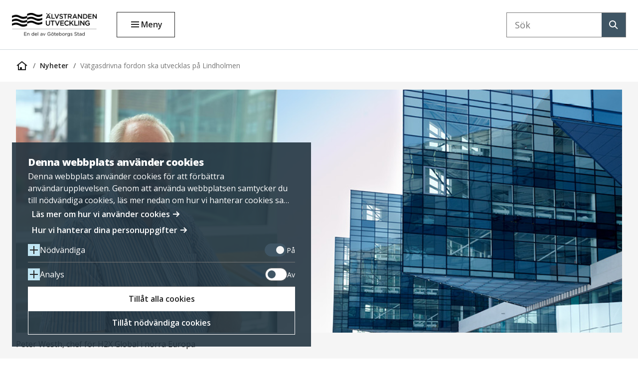

--- FILE ---
content_type: text/html; charset=UTF-8
request_url: https://alvstranden.com/vatgasdrivna-fordon-ska-utvecklas-pa-lindholmen/
body_size: 15729
content:
<!doctype html>
<html class="no-js" lang="sv-SE">
  <head>
  <meta charset="utf-8">
  <meta http-equiv="x-ua-compatible" content="ie=edge">
  <meta http-equiv="Content-Security-Policy" content="default-src 'self' *.alvstranden.local *.test-alvstranden.local *.test-alvstranden.com *.alvstranden.com;connect-src 'self' *.google.com *.google-analytics.com *.mapbox.com *.matomo.cloud *.cookiebot.com;frame-src *.youtube.com *.youtube-nocookie.com *.mediaflowpro.com *.cookiebot.com;img-src 'self' data: http: https: *.alvstranden.local *.test-alvstranden.local *.test-alvstranden.com *.alvstranden.com blob:;font-src 'self' data: http: https: fonts.googleapis.com;style-src 'self' 'unsafe-inline' data: http: https: fonts.googleapis.com;style-src-elem 'self' 'unsafe-inline' http: https:;script-src 'self' 'unsafe-inline' 'unsafe-eval' blob: data: http: https:;script-src-elem 'self' 'unsafe-inline' http: https:;child-src blob: *.alvstranden.local *.test-alvstranden.local *.test-alvstranden.com *.alvstranden.com;">
  <meta name="viewport" content="width=device-width, initial-scale=1, shrink-to-fit=no">
  <meta name='robots' content='index, follow, max-image-preview:large, max-snippet:-1, max-video-preview:-1' />
	<style>img:is([sizes="auto" i], [sizes^="auto," i]) { contain-intrinsic-size: 3000px 1500px }</style>
	
	<!-- This site is optimized with the Yoast SEO plugin v26.1.1 - https://yoast.com/wordpress/plugins/seo/ -->
	<title>Vätgasdrivna fordon ska utvecklas på Lindholmen - Älvstranden Utveckling AB</title>
	<link rel="canonical" href="https://alvstranden.com/vatgasdrivna-fordon-ska-utvecklas-pa-lindholmen/" />
	<meta property="og:locale" content="sv_SE" />
	<meta property="og:type" content="article" />
	<meta property="og:title" content="Vätgasdrivna fordon ska utvecklas på Lindholmen - Älvstranden Utveckling AB" />
	<meta property="og:description" content="H2X Global är Australiens ledande tillverkare av vätgasdrivna bränslecellsfordon. Sedan några månader har de nu också ett europeiskt huvudkontor i Göteborg, och närmare bestämt i Älvstranden Utvecklings kontorshotell i Lindholmen Science Park. — H2X Global är ett relativt nytt bolag men teamet bakom har länge jobbat ihop och har en lång bakgrund inom fordonsindustrin. På grund [&hellip;]" />
	<meta property="og:url" content="https://alvstranden.com/vatgasdrivna-fordon-ska-utvecklas-pa-lindholmen/" />
	<meta property="og:site_name" content="Älvstranden Utveckling AB" />
	<meta property="article:published_time" content="2022-06-30T08:46:37+00:00" />
	<meta property="article:modified_time" content="2022-06-30T09:06:19+00:00" />
	<meta property="og:image" content="https://alvstranden.com/app/uploads/2022/06/H2X_nyhet-1.jpg" />
	<meta property="og:image:width" content="1000" />
	<meta property="og:image:height" content="500" />
	<meta property="og:image:type" content="image/jpeg" />
	<meta name="author" content="Anna Andersson" />
	<meta name="twitter:card" content="summary_large_image" />
	<meta name="twitter:label1" content="Skriven av" />
	<meta name="twitter:data1" content="Anna Andersson" />
	<meta name="twitter:label2" content="Beräknad lästid" />
	<meta name="twitter:data2" content="2 minuter" />
	<script type="application/ld+json" class="yoast-schema-graph">{"@context":"https://schema.org","@graph":[{"@type":"Article","@id":"https://alvstranden.com/vatgasdrivna-fordon-ska-utvecklas-pa-lindholmen/#article","isPartOf":{"@id":"https://alvstranden.com/vatgasdrivna-fordon-ska-utvecklas-pa-lindholmen/"},"author":{"name":"Anna Andersson","@id":"https://alvstranden.com/#/schema/person/a33e39388e163fd3f79884354261447a"},"headline":"Vätgasdrivna fordon ska utvecklas på Lindholmen","datePublished":"2022-06-30T08:46:37+00:00","dateModified":"2022-06-30T09:06:19+00:00","mainEntityOfPage":{"@id":"https://alvstranden.com/vatgasdrivna-fordon-ska-utvecklas-pa-lindholmen/"},"wordCount":390,"publisher":{"@id":"https://alvstranden.com/#organization"},"image":{"@id":"https://alvstranden.com/vatgasdrivna-fordon-ska-utvecklas-pa-lindholmen/#primaryimage"},"thumbnailUrl":"https://alvstranden.com/app/uploads/2022/06/H2X_nyhet-1.jpg","articleSection":["Aktuellt","Älvstranden Utveckling","Hyresgäst"],"inLanguage":"sv-SE"},{"@type":"WebPage","@id":"https://alvstranden.com/vatgasdrivna-fordon-ska-utvecklas-pa-lindholmen/","url":"https://alvstranden.com/vatgasdrivna-fordon-ska-utvecklas-pa-lindholmen/","name":"Vätgasdrivna fordon ska utvecklas på Lindholmen - Älvstranden Utveckling AB","isPartOf":{"@id":"https://alvstranden.com/#website"},"primaryImageOfPage":{"@id":"https://alvstranden.com/vatgasdrivna-fordon-ska-utvecklas-pa-lindholmen/#primaryimage"},"image":{"@id":"https://alvstranden.com/vatgasdrivna-fordon-ska-utvecklas-pa-lindholmen/#primaryimage"},"thumbnailUrl":"https://alvstranden.com/app/uploads/2022/06/H2X_nyhet-1.jpg","datePublished":"2022-06-30T08:46:37+00:00","dateModified":"2022-06-30T09:06:19+00:00","breadcrumb":{"@id":"https://alvstranden.com/vatgasdrivna-fordon-ska-utvecklas-pa-lindholmen/#breadcrumb"},"inLanguage":"sv-SE","potentialAction":[{"@type":"ReadAction","target":["https://alvstranden.com/vatgasdrivna-fordon-ska-utvecklas-pa-lindholmen/"]}]},{"@type":"ImageObject","inLanguage":"sv-SE","@id":"https://alvstranden.com/vatgasdrivna-fordon-ska-utvecklas-pa-lindholmen/#primaryimage","url":"https://alvstranden.com/app/uploads/2022/06/H2X_nyhet-1.jpg","contentUrl":"https://alvstranden.com/app/uploads/2022/06/H2X_nyhet-1.jpg","width":1000,"height":500},{"@type":"BreadcrumbList","@id":"https://alvstranden.com/vatgasdrivna-fordon-ska-utvecklas-pa-lindholmen/#breadcrumb","itemListElement":[{"@type":"ListItem","position":1,"name":"Home","item":"https://alvstranden.com/"},{"@type":"ListItem","position":2,"name":"Nyheter","item":"https://alvstranden.com/nyheter/"},{"@type":"ListItem","position":3,"name":"Vätgasdrivna fordon ska utvecklas på Lindholmen"}]},{"@type":"WebSite","@id":"https://alvstranden.com/#website","url":"https://alvstranden.com/","name":"Älvstranden Utveckling AB","description":"En del av Göteborgs Stad","publisher":{"@id":"https://alvstranden.com/#organization"},"potentialAction":[{"@type":"SearchAction","target":{"@type":"EntryPoint","urlTemplate":"https://alvstranden.com/?s={search_term_string}"},"query-input":{"@type":"PropertyValueSpecification","valueRequired":true,"valueName":"search_term_string"}}],"inLanguage":"sv-SE"},{"@type":"Organization","@id":"https://alvstranden.com/#organization","name":"Älvstranden Utveckling AB","url":"https://alvstranden.com/","logo":{"@type":"ImageObject","inLanguage":"sv-SE","@id":"https://alvstranden.com/#/schema/logo/image/","url":"https://alvstranden.com/app/uploads/2024/02/Alvstranden_Liggande_RGB_svart.png","contentUrl":"https://alvstranden.com/app/uploads/2024/02/Alvstranden_Liggande_RGB_svart.png","width":1600,"height":441,"caption":"Älvstranden Utveckling AB"},"image":{"@id":"https://alvstranden.com/#/schema/logo/image/"}},{"@type":"Person","@id":"https://alvstranden.com/#/schema/person/a33e39388e163fd3f79884354261447a","name":"Anna Andersson","image":{"@type":"ImageObject","inLanguage":"sv-SE","@id":"https://alvstranden.com/#/schema/person/image/","url":"https://secure.gravatar.com/avatar/3faad720b53fc6bf1560006463ee4e9ecde22340149663702afaec62122b2ca0?s=96&d=mm&r=g","contentUrl":"https://secure.gravatar.com/avatar/3faad720b53fc6bf1560006463ee4e9ecde22340149663702afaec62122b2ca0?s=96&d=mm&r=g","caption":"Anna Andersson"},"url":"https://alvstranden.com/author/anna-anderssonalvstranden-goteborg-se/"}]}</script>
	<!-- / Yoast SEO plugin. -->


<link rel='dns-prefetch' href='//api.mapbox.com' />
		<style>
			.lazyload,
			.lazyloading {
				max-width: 100%;
			}
		</style>
		<link rel='stylesheet' id='wp-block-library-css' href='https://alvstranden.com/wp/wp-includes/css/dist/block-library/style.min.css?ver=6.8.3'  media='all' />
<style id='global-styles-inline-css' >
:root{--wp--preset--aspect-ratio--square: 1;--wp--preset--aspect-ratio--4-3: 4/3;--wp--preset--aspect-ratio--3-4: 3/4;--wp--preset--aspect-ratio--3-2: 3/2;--wp--preset--aspect-ratio--2-3: 2/3;--wp--preset--aspect-ratio--16-9: 16/9;--wp--preset--aspect-ratio--9-16: 9/16;--wp--preset--color--black: #000000;--wp--preset--color--cyan-bluish-gray: #abb8c3;--wp--preset--color--white: #ffffff;--wp--preset--color--pale-pink: #f78da7;--wp--preset--color--vivid-red: #cf2e2e;--wp--preset--color--luminous-vivid-orange: #ff6900;--wp--preset--color--luminous-vivid-amber: #fcb900;--wp--preset--color--light-green-cyan: #7bdcb5;--wp--preset--color--vivid-green-cyan: #00d084;--wp--preset--color--pale-cyan-blue: #8ed1fc;--wp--preset--color--vivid-cyan-blue: #0693e3;--wp--preset--color--vivid-purple: #9b51e0;--wp--preset--gradient--vivid-cyan-blue-to-vivid-purple: linear-gradient(135deg,rgba(6,147,227,1) 0%,rgb(155,81,224) 100%);--wp--preset--gradient--light-green-cyan-to-vivid-green-cyan: linear-gradient(135deg,rgb(122,220,180) 0%,rgb(0,208,130) 100%);--wp--preset--gradient--luminous-vivid-amber-to-luminous-vivid-orange: linear-gradient(135deg,rgba(252,185,0,1) 0%,rgba(255,105,0,1) 100%);--wp--preset--gradient--luminous-vivid-orange-to-vivid-red: linear-gradient(135deg,rgba(255,105,0,1) 0%,rgb(207,46,46) 100%);--wp--preset--gradient--very-light-gray-to-cyan-bluish-gray: linear-gradient(135deg,rgb(238,238,238) 0%,rgb(169,184,195) 100%);--wp--preset--gradient--cool-to-warm-spectrum: linear-gradient(135deg,rgb(74,234,220) 0%,rgb(151,120,209) 20%,rgb(207,42,186) 40%,rgb(238,44,130) 60%,rgb(251,105,98) 80%,rgb(254,248,76) 100%);--wp--preset--gradient--blush-light-purple: linear-gradient(135deg,rgb(255,206,236) 0%,rgb(152,150,240) 100%);--wp--preset--gradient--blush-bordeaux: linear-gradient(135deg,rgb(254,205,165) 0%,rgb(254,45,45) 50%,rgb(107,0,62) 100%);--wp--preset--gradient--luminous-dusk: linear-gradient(135deg,rgb(255,203,112) 0%,rgb(199,81,192) 50%,rgb(65,88,208) 100%);--wp--preset--gradient--pale-ocean: linear-gradient(135deg,rgb(255,245,203) 0%,rgb(182,227,212) 50%,rgb(51,167,181) 100%);--wp--preset--gradient--electric-grass: linear-gradient(135deg,rgb(202,248,128) 0%,rgb(113,206,126) 100%);--wp--preset--gradient--midnight: linear-gradient(135deg,rgb(2,3,129) 0%,rgb(40,116,252) 100%);--wp--preset--font-size--small: 13px;--wp--preset--font-size--medium: 20px;--wp--preset--font-size--large: 36px;--wp--preset--font-size--x-large: 42px;--wp--preset--spacing--20: 0.44rem;--wp--preset--spacing--30: 0.67rem;--wp--preset--spacing--40: 1rem;--wp--preset--spacing--50: 1.5rem;--wp--preset--spacing--60: 2.25rem;--wp--preset--spacing--70: 3.38rem;--wp--preset--spacing--80: 5.06rem;--wp--preset--shadow--natural: 6px 6px 9px rgba(0, 0, 0, 0.2);--wp--preset--shadow--deep: 12px 12px 50px rgba(0, 0, 0, 0.4);--wp--preset--shadow--sharp: 6px 6px 0px rgba(0, 0, 0, 0.2);--wp--preset--shadow--outlined: 6px 6px 0px -3px rgba(255, 255, 255, 1), 6px 6px rgba(0, 0, 0, 1);--wp--preset--shadow--crisp: 6px 6px 0px rgba(0, 0, 0, 1);}:where(body) { margin: 0; }.wp-site-blocks > .alignleft { float: left; margin-right: 2em; }.wp-site-blocks > .alignright { float: right; margin-left: 2em; }.wp-site-blocks > .aligncenter { justify-content: center; margin-left: auto; margin-right: auto; }:where(.is-layout-flex){gap: 0.5em;}:where(.is-layout-grid){gap: 0.5em;}.is-layout-flow > .alignleft{float: left;margin-inline-start: 0;margin-inline-end: 2em;}.is-layout-flow > .alignright{float: right;margin-inline-start: 2em;margin-inline-end: 0;}.is-layout-flow > .aligncenter{margin-left: auto !important;margin-right: auto !important;}.is-layout-constrained > .alignleft{float: left;margin-inline-start: 0;margin-inline-end: 2em;}.is-layout-constrained > .alignright{float: right;margin-inline-start: 2em;margin-inline-end: 0;}.is-layout-constrained > .aligncenter{margin-left: auto !important;margin-right: auto !important;}.is-layout-constrained > :where(:not(.alignleft):not(.alignright):not(.alignfull)){margin-left: auto !important;margin-right: auto !important;}body .is-layout-flex{display: flex;}.is-layout-flex{flex-wrap: wrap;align-items: center;}.is-layout-flex > :is(*, div){margin: 0;}body .is-layout-grid{display: grid;}.is-layout-grid > :is(*, div){margin: 0;}body{padding-top: 0px;padding-right: 0px;padding-bottom: 0px;padding-left: 0px;}a:where(:not(.wp-element-button)){text-decoration: underline;}:root :where(.wp-element-button, .wp-block-button__link){background-color: #32373c;border-width: 0;color: #fff;font-family: inherit;font-size: inherit;line-height: inherit;padding: calc(0.667em + 2px) calc(1.333em + 2px);text-decoration: none;}.has-black-color{color: var(--wp--preset--color--black) !important;}.has-cyan-bluish-gray-color{color: var(--wp--preset--color--cyan-bluish-gray) !important;}.has-white-color{color: var(--wp--preset--color--white) !important;}.has-pale-pink-color{color: var(--wp--preset--color--pale-pink) !important;}.has-vivid-red-color{color: var(--wp--preset--color--vivid-red) !important;}.has-luminous-vivid-orange-color{color: var(--wp--preset--color--luminous-vivid-orange) !important;}.has-luminous-vivid-amber-color{color: var(--wp--preset--color--luminous-vivid-amber) !important;}.has-light-green-cyan-color{color: var(--wp--preset--color--light-green-cyan) !important;}.has-vivid-green-cyan-color{color: var(--wp--preset--color--vivid-green-cyan) !important;}.has-pale-cyan-blue-color{color: var(--wp--preset--color--pale-cyan-blue) !important;}.has-vivid-cyan-blue-color{color: var(--wp--preset--color--vivid-cyan-blue) !important;}.has-vivid-purple-color{color: var(--wp--preset--color--vivid-purple) !important;}.has-black-background-color{background-color: var(--wp--preset--color--black) !important;}.has-cyan-bluish-gray-background-color{background-color: var(--wp--preset--color--cyan-bluish-gray) !important;}.has-white-background-color{background-color: var(--wp--preset--color--white) !important;}.has-pale-pink-background-color{background-color: var(--wp--preset--color--pale-pink) !important;}.has-vivid-red-background-color{background-color: var(--wp--preset--color--vivid-red) !important;}.has-luminous-vivid-orange-background-color{background-color: var(--wp--preset--color--luminous-vivid-orange) !important;}.has-luminous-vivid-amber-background-color{background-color: var(--wp--preset--color--luminous-vivid-amber) !important;}.has-light-green-cyan-background-color{background-color: var(--wp--preset--color--light-green-cyan) !important;}.has-vivid-green-cyan-background-color{background-color: var(--wp--preset--color--vivid-green-cyan) !important;}.has-pale-cyan-blue-background-color{background-color: var(--wp--preset--color--pale-cyan-blue) !important;}.has-vivid-cyan-blue-background-color{background-color: var(--wp--preset--color--vivid-cyan-blue) !important;}.has-vivid-purple-background-color{background-color: var(--wp--preset--color--vivid-purple) !important;}.has-black-border-color{border-color: var(--wp--preset--color--black) !important;}.has-cyan-bluish-gray-border-color{border-color: var(--wp--preset--color--cyan-bluish-gray) !important;}.has-white-border-color{border-color: var(--wp--preset--color--white) !important;}.has-pale-pink-border-color{border-color: var(--wp--preset--color--pale-pink) !important;}.has-vivid-red-border-color{border-color: var(--wp--preset--color--vivid-red) !important;}.has-luminous-vivid-orange-border-color{border-color: var(--wp--preset--color--luminous-vivid-orange) !important;}.has-luminous-vivid-amber-border-color{border-color: var(--wp--preset--color--luminous-vivid-amber) !important;}.has-light-green-cyan-border-color{border-color: var(--wp--preset--color--light-green-cyan) !important;}.has-vivid-green-cyan-border-color{border-color: var(--wp--preset--color--vivid-green-cyan) !important;}.has-pale-cyan-blue-border-color{border-color: var(--wp--preset--color--pale-cyan-blue) !important;}.has-vivid-cyan-blue-border-color{border-color: var(--wp--preset--color--vivid-cyan-blue) !important;}.has-vivid-purple-border-color{border-color: var(--wp--preset--color--vivid-purple) !important;}.has-vivid-cyan-blue-to-vivid-purple-gradient-background{background: var(--wp--preset--gradient--vivid-cyan-blue-to-vivid-purple) !important;}.has-light-green-cyan-to-vivid-green-cyan-gradient-background{background: var(--wp--preset--gradient--light-green-cyan-to-vivid-green-cyan) !important;}.has-luminous-vivid-amber-to-luminous-vivid-orange-gradient-background{background: var(--wp--preset--gradient--luminous-vivid-amber-to-luminous-vivid-orange) !important;}.has-luminous-vivid-orange-to-vivid-red-gradient-background{background: var(--wp--preset--gradient--luminous-vivid-orange-to-vivid-red) !important;}.has-very-light-gray-to-cyan-bluish-gray-gradient-background{background: var(--wp--preset--gradient--very-light-gray-to-cyan-bluish-gray) !important;}.has-cool-to-warm-spectrum-gradient-background{background: var(--wp--preset--gradient--cool-to-warm-spectrum) !important;}.has-blush-light-purple-gradient-background{background: var(--wp--preset--gradient--blush-light-purple) !important;}.has-blush-bordeaux-gradient-background{background: var(--wp--preset--gradient--blush-bordeaux) !important;}.has-luminous-dusk-gradient-background{background: var(--wp--preset--gradient--luminous-dusk) !important;}.has-pale-ocean-gradient-background{background: var(--wp--preset--gradient--pale-ocean) !important;}.has-electric-grass-gradient-background{background: var(--wp--preset--gradient--electric-grass) !important;}.has-midnight-gradient-background{background: var(--wp--preset--gradient--midnight) !important;}.has-small-font-size{font-size: var(--wp--preset--font-size--small) !important;}.has-medium-font-size{font-size: var(--wp--preset--font-size--medium) !important;}.has-large-font-size{font-size: var(--wp--preset--font-size--large) !important;}.has-x-large-font-size{font-size: var(--wp--preset--font-size--x-large) !important;}
:where(.wp-block-post-template.is-layout-flex){gap: 1.25em;}:where(.wp-block-post-template.is-layout-grid){gap: 1.25em;}
:where(.wp-block-columns.is-layout-flex){gap: 2em;}:where(.wp-block-columns.is-layout-grid){gap: 2em;}
:root :where(.wp-block-pullquote){font-size: 1.5em;line-height: 1.6;}
</style>
<link rel='stylesheet' id='searchwp-live-search-css' href='https://alvstranden.com/app/mu-plugins/searchwp-live-ajax-search/assets/styles/style.css?ver=1.7.5'  media='all' />
<link rel='stylesheet' id='sage/main.css-css' href='https://alvstranden.com/app/themes/alvstranden-utveckling/dist/styles/main_d46dfb1f.css'  media='all' />
<script  src="//api.mapbox.com/mapbox-gl-js/v1.4.1/mapbox-gl.js?ver=1.0.0" id="mapbox-script-js"></script>
<script  src="https://alvstranden.com/wp/wp-includes/js/jquery/jquery.min.js?ver=3.7.1" id="jquery-core-js"></script>
<script  src="https://alvstranden.com/wp/wp-includes/js/jquery/jquery-migrate.min.js?ver=3.4.1" id="jquery-migrate-js"></script>
<link rel="https://api.w.org/" href="https://alvstranden.com/wp-json/" /><link rel="alternate" title="JSON" type="application/json" href="https://alvstranden.com/wp-json/wp/v2/posts/13424" /><link rel="EditURI" type="application/rsd+xml" title="RSD" href="https://alvstranden.com/wp/xmlrpc.php?rsd" />
<meta name="generator" content="WordPress 6.8.3" />
<link rel='shortlink' href='https://alvstranden.com/?p=13424' />
<link rel="alternate" title="oEmbed (JSON)" type="application/json+oembed" href="https://alvstranden.com/wp-json/oembed/1.0/embed?url=https%3A%2F%2Falvstranden.com%2Fvatgasdrivna-fordon-ska-utvecklas-pa-lindholmen%2F" />
<link rel="alternate" title="oEmbed (XML)" type="text/xml+oembed" href="https://alvstranden.com/wp-json/oembed/1.0/embed?url=https%3A%2F%2Falvstranden.com%2Fvatgasdrivna-fordon-ska-utvecklas-pa-lindholmen%2F&#038;format=xml" />
		<script>
			document.documentElement.className = document.documentElement.className.replace('no-js', 'js');
		</script>
				<style>
			.no-js img.lazyload {
				display: none;
			}

			figure.wp-block-image img.lazyloading {
				min-width: 150px;
			}

			.lazyload,
			.lazyloading {
				--smush-placeholder-width: 100px;
				--smush-placeholder-aspect-ratio: 1/1;
				width: var(--smush-image-width, var(--smush-placeholder-width)) !important;
				aspect-ratio: var(--smush-image-aspect-ratio, var(--smush-placeholder-aspect-ratio)) !important;
			}

						.lazyload, .lazyloading {
				opacity: 0;
			}

			.lazyloaded {
				opacity: 1;
				transition: opacity 400ms;
				transition-delay: 0ms;
			}

					</style>
		<style >.recentcomments a{display:inline !important;padding:0 !important;margin:0 !important;}</style><link rel="icon" href="https://alvstranden.com/app/uploads/2024/02/thumb-150x150.png" sizes="32x32" />
<link rel="icon" href="https://alvstranden.com/app/uploads/2024/02/thumb.png" sizes="192x192" />
<link rel="apple-touch-icon" href="https://alvstranden.com/app/uploads/2024/02/thumb.png" />
<meta name="msapplication-TileImage" content="https://alvstranden.com/app/uploads/2024/02/thumb.png" />
  <link href="https://fonts.googleapis.com/css2?family=Open+Sans:wght@400;600;800&display=swap" rel="stylesheet">
                      <!-- Matomo Tag Manager -->
<script>
  var _mtm = window._mtm = window._mtm || [];
  _mtm.push({'mtm.startTime': (new Date().getTime()), 'event': 'mtm.Start'});
  (function() {
    var d=document, g=d.createElement('script'), s=d.getElementsByTagName('script')[0];
    g.async=true; g.src='https://cdn.matomo.cloud/alvstranden.matomo.cloud/container_ydpluPBF.js'; s.parentNode.insertBefore(g,s);
  })();
</script>
<!-- End Matomo Tag Manager -->            </head>
  <body data-rsssl=1 class="wp-singular post-template-default single single-post postid-13424 single-format-standard wp-custom-logo wp-theme-alvstranden-utvecklingresources vatgasdrivna-fordon-ska-utvecklas-pa-lindholmen app-data index-data singular-data single-data single-post-data single-post-vatgasdrivna-fordon-ska-utvecklas-pa-lindholmen-data" data-wp-home="https://alvstranden.com">
        <header class="header">
  <a class="skip-to-main theme theme--dark-blue" href="#main">
    Gå till huvudinnehållet
  </a>
  <div class="header__left">
    <a href="https://alvstranden.com/" class="custom-logo-link" rel="home"><img width="1600" height="441" src="https://alvstranden.com/app/uploads/2024/02/Alvstranden_Liggande_RGB_svart.png" class="custom-logo" alt="Logotyp för Älvstranden Utveckling AB - En del av Göteborgs Stad" decoding="async" fetchpriority="high" srcset="https://alvstranden.com/app/uploads/2024/02/Alvstranden_Liggande_RGB_svart.png 1600w, https://alvstranden.com/app/uploads/2024/02/Alvstranden_Liggande_RGB_svart-300x83.png 300w, https://alvstranden.com/app/uploads/2024/02/Alvstranden_Liggande_RGB_svart-1024x282.png 1024w, https://alvstranden.com/app/uploads/2024/02/Alvstranden_Liggande_RGB_svart-768x212.png 768w, https://alvstranden.com/app/uploads/2024/02/Alvstranden_Liggande_RGB_svart-1536x423.png 1536w" sizes="(max-width: 1600px) 100vw, 1600px" /></a>
    <nav aria-labelledby="main-menu" class="main__navigation-menu">
    <button class="button button--secondary button--no-icon header__menu" type="button" aria-controls="main-navigation" aria-haspopup="true" aria-expanded="false">
      Meny
    </button>
    <div class="main__navigation" id="main-navigation">
  <div class="main__navigation-container">
    <div class="main__navigation-header">
                                            <button class="button close close-black close-menu" aria-expanded="true">Stäng</button>
    </div>
    <h1 id="main-menu" class="screen-reader-text">Huvudmeny</h1>
            <h2 id="main-shortcuts" class="main__navigation-title h3">Genvägar</h2>
      <div class="main-menu"><ul id="menu-genvagar" class="accordion-menu"><li id="menu-item-1222" class="menu-item menu-item-type-post_type menu-item-object-page menu-item-1222"><a href="https://alvstranden.com/hyresgast/felanmalan-for-hyresgast/">Serviceanmälan för hyresgäst</a></li>
<li id="menu-item-1223" class="menu-item menu-item-type-post_type menu-item-object-page menu-item-1223"><a href="https://alvstranden.com/om-oss/kontakta-oss/">Kontakta oss</a></li>
</ul></div>
    
            <h2 id="main-primary" class="main__navigation-title h3">Navigera</h2>
          <div class="main-menu"><ul id="menu-navigera-huvudmeny" class="accordion-menu"><li id="menu-item-1331" class="menu-item menu-item-type-post_type menu-item-object-page current_page_parent menu-item-1331"><a href="https://alvstranden.com/nyheter/">Nyheter</a></li>
<li id="menu-item-9015" class="menu-item menu-item-type-post_type_archive menu-item-object-object menu-item-9015"><a href="https://alvstranden.com/lediga-lokaler/">Lediga lokaler</a></li>
<li id="menu-item-1210" class="menu-item menu-item-type-post_type menu-item-object-page menu-item-has-children menu-item-1210"><a href="https://alvstranden.com/hyresgast/">För hyresgäster</a>
<ul class="sub-menu">
	<li id="menu-item-9128" class="menu-item menu-item-type-post_type_archive menu-item-object-property menu-item-9128"><a href="https://alvstranden.com/hyresgast/fastigheter/">Fastigheter</a></li>
	<li id="menu-item-1211" class="menu-item menu-item-type-post_type menu-item-object-page menu-item-1211"><a href="https://alvstranden.com/hyresgast/felanmalan-for-hyresgast/">Serviceanmälan för hyresgäst</a></li>
	<li id="menu-item-1212" class="menu-item menu-item-type-post_type menu-item-object-page menu-item-1212"><a href="https://alvstranden.com/hyresgast/hallbar-fastighetsforvaltning/">Hållbar fastighetsförvaltning</a></li>
</ul>
</li>
<li id="menu-item-15047" class="menu-item menu-item-type-post_type menu-item-object-page menu-item-has-children menu-item-15047"><a href="https://alvstranden.com/om-oss/vara-fastigheter/">Våra byggnader</a>
<ul class="sub-menu">
	<li id="menu-item-17224" class="menu-item menu-item-type-custom menu-item-object-custom menu-item-17224"><a href="https://alvstranden.com/hyresgast/fastigheter/?">Se våra byggnader</a></li>
</ul>
</li>
<li id="menu-item-18761" class="menu-item menu-item-type-post_type menu-item-object-page menu-item-18761"><a href="https://alvstranden.com/fastighetsutveckling/">Mark- och fastighetsutveckling</a></li>
<li id="menu-item-1199" class="menu-item menu-item-type-post_type menu-item-object-page menu-item-has-children menu-item-1199"><a href="https://alvstranden.com/om-oss/">Om oss</a>
<ul class="sub-menu">
	<li id="menu-item-1200" class="menu-item menu-item-type-post_type menu-item-object-page menu-item-1200"><a href="https://alvstranden.com/om-oss/vart-uppdrag/">Vårt uppdrag</a></li>
	<li id="menu-item-1191" class="menu-item menu-item-type-post_type menu-item-object-page menu-item-1191"><a href="https://alvstranden.com/vara-omraden/">Våra områden</a></li>
	<li id="menu-item-1202" class="menu-item menu-item-type-post_type menu-item-object-page menu-item-has-children menu-item-1202"><a href="https://alvstranden.com/om-oss/organisation/">Organisation</a>
	<ul class="sub-menu">
		<li id="menu-item-1203" class="menu-item menu-item-type-post_type menu-item-object-page menu-item-has-children menu-item-1203"><a href="https://alvstranden.com/om-oss/arsredovisning/">Årsredovisningar</a>
		<ul class="sub-menu">
			<li id="menu-item-1204" class="menu-item menu-item-type-post_type menu-item-object-page menu-item-1204"><a href="https://alvstranden.com/om-oss/hallbarhetsredovisning/">Hållbarhetsredovisning</a></li>
		</ul>
</li>
		<li id="menu-item-1218" class="menu-item menu-item-type-post_type menu-item-object-page menu-item-has-children menu-item-1218"><a href="https://alvstranden.com/om-oss/inkop-och-upphandling/">Inköp och upphandling</a>
		<ul class="sub-menu">
			<li id="menu-item-1213" class="menu-item menu-item-type-post_type menu-item-object-page menu-item-1213"><a href="https://alvstranden.com/om-oss/inkop-och-upphandling/fakturera-oss/">Fakturera oss</a></li>
			<li id="menu-item-1214" class="menu-item menu-item-type-post_type menu-item-object-page menu-item-1214"><a href="https://alvstranden.com/om-oss/inkop-och-upphandling/bolagsnamn-och-gln-nummer/">Bolagsnamn och GLN-nummer</a></li>
		</ul>
</li>
		<li id="menu-item-1217" class="menu-item menu-item-type-post_type menu-item-object-page menu-item-1217"><a href="https://alvstranden.com/om-oss/uppforandekod/">Uppförandekod</a></li>
		<li id="menu-item-1219" class="menu-item menu-item-type-post_type menu-item-object-page menu-item-1219"><a href="https://alvstranden.com/om-oss/visselblasarfunktion/">Visselblåsarfunktion</a></li>
	</ul>
</li>
	<li id="menu-item-1206" class="menu-item menu-item-type-post_type menu-item-object-page menu-item-1206"><a href="https://alvstranden.com/om-oss/historik/">Vår historia</a></li>
</ul>
</li>
<li id="menu-item-1207" class="menu-item menu-item-type-post_type menu-item-object-page menu-item-has-children menu-item-1207"><a href="https://alvstranden.com/jobba-hos-oss/">Jobba hos oss</a>
<ul class="sub-menu">
	<li id="menu-item-13962" class="menu-item menu-item-type-post_type menu-item-object-page menu-item-13962"><a href="https://alvstranden.com/jobba-hos-oss/vill-du-jobba-med-oss-skicka-in-din-spontanansokan-idag/">Spontanansökan</a></li>
	<li id="menu-item-1209" class="menu-item menu-item-type-post_type menu-item-object-page menu-item-1209"><a href="https://alvstranden.com/jobba-hos-oss/vilka-ar-vi/">Därför ska just du arbeta hos oss</a></li>
</ul>
</li>
<li id="menu-item-1220" class="menu-item menu-item-type-post_type menu-item-object-page menu-item-has-children menu-item-1220"><a href="https://alvstranden.com/om-oss/kontakta-oss/">Kontakta oss</a>
<ul class="sub-menu">
	<li id="menu-item-1215" class="menu-item menu-item-type-post_type menu-item-object-page menu-item-1215"><a href="https://alvstranden.com/om-oss/kontakta-oss/vara-medarbetare/">Våra medarbetare</a></li>
</ul>
</li>
<li id="menu-item-11113" class="menu-item menu-item-type-post_type menu-item-object-page menu-item-11113"><a href="https://alvstranden.com/kalender/">Kalender</a></li>
</ul></div>
    
            <h2 id="main-see-also" class="main__navigation-title h3">Se även</h2>
          <div class="main-menu"><ul id="menu-se-aven-externa-lankar" class="accordion-menu"><li id="menu-item-1600" class="linkedin menu-item menu-item-type-custom menu-item-object-custom link--external menu-item-1600"><a target="_blank" href="https://se.linkedin.com/company/alvstranden-utveckling">LinkedIn<span class="screen-reader-text">öppnas i nytt fönster</span></a></li>
<li id="menu-item-9011" class="mynewsdesk menu-item menu-item-type-custom menu-item-object-custom link--external menu-item-9011"><a target="_blank" href="https://www.mynewsdesk.com/se/aelvstranden-utveckling-ab">MyNewsDesk<span class="screen-reader-text">öppnas i nytt fönster</span></a></li>
<li id="menu-item-9013" class="youtube menu-item menu-item-type-custom menu-item-object-custom link--external menu-item-9013"><a target="_blank" href="https://www.youtube.com/channel/UCFkQ9jIc4iLtAidbwuywDBQ">Youtube<span class="screen-reader-text">öppnas i nytt fönster</span></a></li>
<li id="menu-item-1233" class="menu-item menu-item-type-custom menu-item-object-custom link--external menu-item-1233"><a target="_blank" href="https://alvrummet.se/">Älvrummet<span class="screen-reader-text">öppnas i nytt fönster</span></a></li>
<li id="menu-item-19407" class="menu-item menu-item-type-custom menu-item-object-custom menu-item-19407"><a href="http://www.theyardlindholmen.se">The Yard &#8211; coworking</a></li>
</ul></div>
      </div>
  <div class="overlay"></div>
</div>
    </nav>
    <button class="button button--search button--secondary header__search-button" id="openSearch" aria-controls="mobileSearch" aria-expanded="false">
      Sök
    </button>
    <div class="mobile__search--popup" aria-haspopup="true" id="mobileSearch">
      <div class="mobile__search--content">
        <span class="screen-reader-text">Sök på webbplatsen</span>
        <form class="mobile__search--form" method="GET" action="https://alvstranden.com" role="search" aria-label="Sök på webbplatsen">
          <label class="mobile__search-label">
            <span class="screen-reader-text">Sök på webbplatsen</span>
            <input class="mobile__search-text" type="search" name="s" placeholder="Sök" data-swplive="true" data-swpontop="true" data-swpparentel="#mobile-live-search-box" />
          </label>
          <button class="button button--darkblue button--search-alt button--mobile header__search-submit" type="submit">
            <span class="screen-reader-text">Sök</span>
          </button>
          <div class="live-search-box" id="mobile-live-search-box">
          </div>
        </form>
        <button class="button close mobile__search-close" aria-expanded="true" id="closeSearch">Stäng</button>
      </div>
    </div>
  </div>
  <div class="header__right">
        <form class="header__search" method="GET" action="https://alvstranden.com" role="search" aria-label="Sök på webbplatsen">
    <input type="hidden" name="tab" value="all">
    <label class="header__search-label" style="position: relative">
        <span class="screen-reader-text">Sök på webbplatsen</span>
        <input class="header__search-text" type="search" name="s" placeholder="Sök" data-swplive="true" data-swpparentel="#live-search-box"  data-swpontop="true"/>
    </label>
    <button class="button button--darkblue button--search-alt button--small header__search-submit" type="submit">
    <span class="screen-reader-text">Sök</span>
    </button>
    <div class="live-search-box" id="live-search-box">
    </div>
</form>

  </div>
</header>
<div class="sticky-header-container">&nbsp;</div>
            <div class="wrap" role="document">
      <main class="main" id="main">
                <div class="post-wrapper">
       <nav class="block breadcrumbs" aria-label="Länkstig">
  <div class="block__container">
    <ol class="breadcrumbs__list">
      <li class="breadcrumbs__list-item ">
        <a href="https://alvstranden.com" class="breadcrumbs__home">
          <span class="breadcrumbs__home-text">Startsida</span>
        </a>
      </li>
            <li class="breadcrumbs__list-item breadcrumbs__list-item--parent">
                  <a href="https://alvstranden.com/nyheter/">Nyheter</a>
              </li>
            <li class="breadcrumbs__list-item ">
                  <a class="breadcrumbs__link" href="https://alvstranden.com/vatgasdrivna-fordon-ska-utvecklas-pa-lindholmen/" aria-current="page">Vätgasdrivna fordon ska utvecklas på Lindholmen</a>
              </li>
          </ol>
  </div>
</nav>

            <div class="block page-header">
        <div class="block__container">
        <figure>
          <span class="page-header__image">
            <img width="1000" height="500" data-src="https://alvstranden.com/app/uploads/2022/06/H2X_nyhet-1.jpg" class="attachment-full size-full wp-post-image lazyload" alt="" decoding="async" data-srcset="https://alvstranden.com/app/uploads/2022/06/H2X_nyhet-1.jpg 1000w, https://alvstranden.com/app/uploads/2022/06/H2X_nyhet-1-300x150.jpg 300w, https://alvstranden.com/app/uploads/2022/06/H2X_nyhet-1-768x384.jpg 768w, https://alvstranden.com/app/uploads/2022/06/H2X_nyhet-1-280x140.jpg 280w" data-sizes="(max-width: 1000px) 100vw, 1000px" src="[data-uri]" style="--smush-placeholder-width: 1000px; --smush-placeholder-aspect-ratio: 1000/500;" />          </span>
          <figcaption class="page-header__caption">
                          Peter Westh, chef för H2X Global i norra Europa                      </figcaption>
        </figure>
      </div>
    </div>
          
    <h1 class="content__title">
      <span class="title__container">
        Vätgasdrivna fordon ska utvecklas på Lindholmen      </span>
    </h1>
    <div class="content__post">
      <span>
                  Aktuellt, Älvstranden Utveckling, Hyresgäst, Lindholmen              </span> &#8226
      <span>
        Publicerad 30 juni, 2022      </span>
    </div>
      <p>H2X Global är Australiens ledande tillverkare av vätgasdrivna bränslecellsfordon. Sedan några månader har de nu också ett europeiskt huvudkontor i Göteborg, och närmare bestämt i Älvstranden Utvecklings kontorshotell i Lindholmen Science Park.</p>
<p>— H2X Global är ett relativt nytt bolag men teamet bakom har länge jobbat ihop och har en lång bakgrund inom fordonsindustrin. På grund av pandemin har uppstarten skjutits upp men nu satsar vi hårt, säger Peter Westh, chef för H2X Global i norra Europa.</p>
<p>Bolaget har i samband med sin etablering i Göteborg också tecknat ett samarbetsavtal med Renova om att ta fram vätgasdrivna bränslecellsdrivna lastbilar och lätta fordon.</p>
<p>— Hela upplägget med Renova bygger på en ömesidig utveckling. Vi tar fram fordonen och de underhåller dem. Vätgasmarknaden är på framfart och vi spår en påtaglig utökning av tankstationsinfrastruktur vilket krävs för att fordonen ska kunna användas, säger Peter. Men det behövs en tid nu som bryggar gapet mellan frånvaron av fordonen och uppbyggnad av tankstationerna, det är där vi just nu fokuserar.</p>
<p>Planen är att man ska arbeta upp ett europeiskt huvudkontor i Göteborg som man också ska rekrytera till. Till en början söker man främst ingenjörer men tanken är att man inom några år en tillverkande bransch med fabriker.</p>
<p>— Att det blev just Göteborg och Lindholmen var nästan ett självklart val. Här finns en stark nybyggaranda och en miljö där man kan skapa många viktiga kontakter. Vi har absolut inte tänkt att vi ska sitta instängda på våra kontor utan vi vill integrera och samverka och då är det här bästa platsen för oss, säger han.</p>
<p>Vi på Älvstranden Utveckling ser mycket positivt på H2X Globals etablering på Lindholmen och hälsar varmt välkommen till vårt kontorshotell i Lindholmen Science Park.</p>
<p>— De är ett företag som passar mycket väl in i vår profil som man behöver ha för att sitta i huset och vi ser fram emot att följa deras framtida resa, säger Marie Vulpe, uthyrningsansvarig på Älvstranden Utveckling.</p>
    <div class="block puff puff--default theme theme--light-green">
    <div class="block__container">
        <div class="puff__image">
                      <img width="2560" height="1841" data-src="https://alvstranden.com/app/uploads/2022/05/medarbetarbild-16-3.jpg" class="attachment-Puff-default size-Puff-default lazyload" alt="Medarbetarbild (16)" decoding="async" src="[data-uri]" style="--smush-placeholder-width: 2560px; --smush-placeholder-aspect-ratio: 2560/1841;" />          </div>
        <div class="puff__text">
              <h2 class="puff__title">Vill du också etablera dig i något av våra områden?</h2>
            <p class="puff__description">Vill du och ditt företag också finnas i något av våra områden? Vi äger cirka 60 fastigheter och pratar gärna om våra möjligheter med dig. Ta gärna kontakt med oss för att prata framtid!</p>
              <ul class="puff__links">
                                    <li class="puff__links-item">
                <a href="https://alvstranden.com/lediga-lokaler/"
                  class="button button--secondary "
                  >
                  Lediga lokaler                                  </a>
              </li>
                                        </ul>
          </div>
  </div>
</div>
                          </div>
        <div id="lightbox" class="lightbox">
  <div class="container" role="dialog" aria-modal="true" aria-label="Videospelare med olika versioner">
    <div class="tabs" role="tablist">
      <button tabindex="1" role="tab" name="video" class="lightbox-tabs tablinks tab-video active" aria-selected="true" aria-controls="video">Video</button>
      <button tabindex="2" role="tab" name="visual" class="lightbox-tabs tablinks tab-visual" aria-selected="false" aria-controls="visual">Med syntolkning</button>
      <button tabindex="3" role="tab" name="transcript" class="lightbox-tabs tablinks tab-transcript" aria-selected="false" aria-controls="transcript">Med textversion</button>
      <button tabindex="4" class="button button-lightbox close close-white close-lightbox">Stäng</button>
    </div>
<div class="mobile-options">
  <button class="button button-lightbox close close-white close-lightbox">Stäng</button>
  <label class="screen-reader-text" for="displayOptions">Visningsalternativ</label>
  <select id="displayOptions" class="mobile-tabs">
    <optgroup label="Visningsalternativ">
      <option value="video" class="lightbox-tabs tablinks option-video active" aria-controls="video">Video</option>
      <option value="visual" class="lightbox-tabs tablinks option-visual" aria-controls="visual">Med syntolkning</option>
      <option value="transcript" class="lightbox-tabs tablinks option-transcript" aria-controls="transcript">Med textversion</option>
    </optgroup>
  </select>
</div>
    <div role="tabpanel" class="tabcontent visible" id="video">
      <div class="lightbox-wrapper">
        <iframe class="iframe-video" id="video-player1" aria-disabled="true" allowfullscreen title="Inaktiv videospelare"></iframe>
      </div>
    </div>

    <div role="tabpanel" class="tabcontent" id="visual">
      <div class="lightbox-wrapper">
        <iframe class="iframe-video" id="video-player2" aria-disabled="true" allowfullscreen title="Inaktiv videospelare"></iframe>
      </div>
    </div>

    <div role="tabpanel" class="tabcontent" id="transcript">
      <div class="lightbox-wrapper transcript">
        <div class="video-small">
          <iframe class="iframe-video" id="video-player3" aria-disabled="true" allowfullscreen title="Inaktiv videospelare"></iframe>
        </div>
        <div class="video-transcript">
        </div>
      </div>
    </div>
  </div>
</div>
      </main>
          </div>
        <footer class="block footer">
  <div class="footer__top block__container">
                  <a href="https://alvstranden.com">
          <img class="footer__pennant" src="" alt="" />
        </a>
              <section class="footer__navigation content">
      <h1 class="screen-reader-text">Navigation sidfot</h1>
              <nav aria-labelledby="footer-shortcuts">
          <h2 id="footer-shortcuts" class="footer__navigation-title">
            <button class="menu--mobile-button" aria-controls="menu-shortcuts">
              Genvägar
            </button>
            <span class="menu-title">Genvägar</span>
          </h2>
          <div id="menu-shortcuts" class="menu-genvagar-container"><ul id="menu-genvagar-1" class="menu"><li class="menu-item menu-item-type-post_type menu-item-object-page menu-item-1222"><a href="https://alvstranden.com/hyresgast/felanmalan-for-hyresgast/">Serviceanmälan för hyresgäst</a></li>
<li class="menu-item menu-item-type-post_type menu-item-object-page menu-item-1223"><a href="https://alvstranden.com/om-oss/kontakta-oss/">Kontakta oss</a></li>
</ul></div>
        </nav>
                    <nav aria-labelledby="footer-primary">
          <h2 id="footer-primary" class="footer__navigation-title">
            <button class="menu--mobile-button" aria-controls="menu-primary">
              Navigera
          </button>
          <span class="menu-title">Navigera</span>
        </h2>
          <div id="menu-primary" class="menu-navigera-huvudmeny-container"><ul id="menu-navigera-huvudmeny-1" class="menu"><li class="menu-item menu-item-type-post_type menu-item-object-page current_page_parent menu-item-1331"><a href="https://alvstranden.com/nyheter/">Nyheter</a></li>
<li class="menu-item menu-item-type-post_type_archive menu-item-object-object menu-item-9015"><a href="https://alvstranden.com/lediga-lokaler/">Lediga lokaler</a></li>
<li class="menu-item menu-item-type-post_type menu-item-object-page menu-item-1210"><a href="https://alvstranden.com/hyresgast/">För hyresgäster</a></li>
<li class="menu-item menu-item-type-post_type menu-item-object-page menu-item-15047"><a href="https://alvstranden.com/om-oss/vara-fastigheter/">Våra byggnader</a></li>
<li class="menu-item menu-item-type-post_type menu-item-object-page menu-item-18761"><a href="https://alvstranden.com/fastighetsutveckling/">Mark- och fastighetsutveckling</a></li>
<li class="menu-item menu-item-type-post_type menu-item-object-page menu-item-1199"><a href="https://alvstranden.com/om-oss/">Om oss</a></li>
<li class="menu-item menu-item-type-post_type menu-item-object-page menu-item-1207"><a href="https://alvstranden.com/jobba-hos-oss/">Jobba hos oss</a></li>
<li class="menu-item menu-item-type-post_type menu-item-object-page menu-item-1220"><a href="https://alvstranden.com/om-oss/kontakta-oss/">Kontakta oss</a></li>
<li class="menu-item menu-item-type-post_type menu-item-object-page menu-item-11113"><a href="https://alvstranden.com/kalender/">Kalender</a></li>
</ul></div>
        </nav>
                    <nav aria-labelledby="footer-see-also">
          <h2 id="footer-see-also" class="footer__navigation-title">
            <button class="menu--mobile-button" aria-controls="menu-see-also">
              Se även
            </button>
            <span class="menu-title">Se även</span>
          </h2>
          <div id="menu-see-also" class="menu-se-aven-externa-lankar-container"><ul id="menu-se-aven-externa-lankar-1" class="menu"><li class="linkedin menu-item menu-item-type-custom menu-item-object-custom link--external menu-item-1600"><a target="_blank" href="https://se.linkedin.com/company/alvstranden-utveckling">LinkedIn<span class="screen-reader-text">öppnas i nytt fönster</span></a></li>
<li class="mynewsdesk menu-item menu-item-type-custom menu-item-object-custom link--external menu-item-9011"><a target="_blank" href="https://www.mynewsdesk.com/se/aelvstranden-utveckling-ab">MyNewsDesk<span class="screen-reader-text">öppnas i nytt fönster</span></a></li>
<li class="youtube menu-item menu-item-type-custom menu-item-object-custom link--external menu-item-9013"><a target="_blank" href="https://www.youtube.com/channel/UCFkQ9jIc4iLtAidbwuywDBQ">Youtube<span class="screen-reader-text">öppnas i nytt fönster</span></a></li>
<li class="menu-item menu-item-type-custom menu-item-object-custom link--external menu-item-1233"><a target="_blank" href="https://alvrummet.se/">Älvrummet<span class="screen-reader-text">öppnas i nytt fönster</span></a></li>
<li class="menu-item menu-item-type-custom menu-item-object-custom menu-item-19407"><a href="http://www.theyardlindholmen.se">The Yard &#8211; coworking</a></li>
</ul></div>
        </nav>
          </section>
                            <div class="footer__newsletter content">
            <div class="footer__newsletter-image">
              <img data-src="https://alvstranden.com/app/uploads/2024/10/mailsymbol-e1729169812954.png" alt="mailsymbol" src="[data-uri]" class="lazyload" style="--smush-placeholder-width: 150px; --smush-placeholder-aspect-ratio: 150/150;" />
            </div>
            <div class="footer__newsletter-text-container">
              <p class="footer__newsletter-text">Håll dig uppdaterad och prenumerera på något av våra nyhetsbrev.</p>
              <a href="https://alvstranden.com/nyhetsbrev/"
                class="button button--secondary "
                >
                Nyhetsbrev                              </a>
            </div>
          </div>
                    </div>
    <div class="footer__bottom theme theme--dark-blue">
    <div class="block__container">
      <nav aria-label="Om webbplatsen">
        <div class="menu-sidfot-container"><ul id="menu-sidfot" class="menu"><li id="menu-item-1228" class="menu-item menu-item-type-post_type menu-item-object-page menu-item-1228"><a href="https://alvstranden.com/cookies/">Cookies</a></li>
<li id="menu-item-1229" class="menu-item menu-item-type-post_type menu-item-object-page menu-item-1229"><a href="https://alvstranden.com/hantering-av-personuppgifter/">Hantering av personuppgifter</a></li>
<li id="menu-item-1230" class="menu-item menu-item-type-post_type menu-item-object-page menu-item-1230"><a href="https://alvstranden.com/tillganglighetsredogorelse/">Tillgänglighetsredogörelse</a></li>
</ul></div>
      </nav>
    </div>
              <a href="https://alvstranden.com">
        <img class="footer__bottom-pennant" src="" alt="" />
      </a>
        </div>
  </footer>
    <script type="speculationrules">
{"prefetch":[{"source":"document","where":{"and":[{"href_matches":"\/*"},{"not":{"href_matches":["\/wp\/wp-*.php","\/wp\/wp-admin\/*","\/app\/uploads\/*","\/app\/*","\/app\/plugins\/*","\/app\/themes\/alvstranden-utveckling\/resources\/*","\/*\\?(.+)"]}},{"not":{"selector_matches":"a[rel~=\"nofollow\"]"}},{"not":{"selector_matches":".no-prefetch, .no-prefetch a"}}]},"eagerness":"conservative"}]}
</script>
        <style>
            .searchwp-live-search-results {
                opacity: 0;
                transition: opacity .25s ease-in-out;
                -moz-transition: opacity .25s ease-in-out;
                -webkit-transition: opacity .25s ease-in-out;
                height: 0;
                overflow: hidden;
                z-index: 9999995; /* Exceed SearchWP Modal Search Form overlay. */
                position: absolute;
                display: none;
            }

            .searchwp-live-search-results-showing {
                display: block;
                opacity: 1;
                height: auto;
                overflow: auto;
            }

            .searchwp-live-search-no-results {
                padding: 3em 2em 0;
                text-align: center;
            }

            .searchwp-live-search-no-min-chars:after {
                content: "Continue typing";
                display: block;
                text-align: center;
                padding: 2em 2em 0;
            }
        </style>
                <script>
            var _SEARCHWP_LIVE_AJAX_SEARCH_BLOCKS = true;
            var _SEARCHWP_LIVE_AJAX_SEARCH_ENGINE = 'default';
            var _SEARCHWP_LIVE_AJAX_SEARCH_CONFIG = 'default';
        </script>
        <script  id="swp-live-search-client-js-extra">
/* <![CDATA[ */
var searchwp_live_search_params = [];
searchwp_live_search_params = {"ajaxurl":"https:\/\/alvstranden.com\/wp\/wp-admin\/admin-ajax.php","origin_id":13424,"config":{"default":{"engine":"default","input":{"delay":300,"min_chars":3},"results":{"position":"bottom","width":"auto","offset":{"x":0,"y":5}},"spinner":{"lines":12,"length":8,"width":3,"radius":8,"scale":1,"corners":1,"color":"#424242","fadeColor":"transparent","speed":1,"rotate":0,"animation":"searchwp-spinner-line-fade-quick","direction":1,"zIndex":2000000000,"className":"spinner","top":"50%","left":"50%","shadow":"0 0 1px transparent","position":"absolute"}}},"msg_no_config_found":"No valid SearchWP Live Search configuration found!","aria_instructions":"When autocomplete results are available use up and down arrows to review and enter to go to the desired page. Touch device users, explore by touch or with swipe gestures."};;
/* ]]> */
</script>
<script  src="https://alvstranden.com/app/mu-plugins/searchwp-live-ajax-search/assets/javascript/dist/script.min.js?ver=1.7.5" id="swp-live-search-client-js"></script>
<script  id="smush-lazy-load-js-before">
/* <![CDATA[ */
var smushLazyLoadOptions = {"autoResizingEnabled":false,"autoResizeOptions":{"precision":5,"skipAutoWidth":true}};
/* ]]> */
</script>
<script  src="https://alvstranden.com/app/plugins/wp-smushit/app/assets/js/smush-lazy-load.min.js?ver=3.22.1" id="smush-lazy-load-js"></script>
<script  id="sage/main.js-js-extra">
/* <![CDATA[ */
var translations = {"all":"Alla","post":"Nyheter","page":"Sidor","property":"Fastigheter","object":"Lediga lokaler","document":"Dokument"};
/* ]]> */
</script>
<script  src="https://alvstranden.com/app/themes/alvstranden-utveckling/dist/scripts/main_d46dfb1f.js" id="sage/main.js-js"></script>
      </body>
</html>
